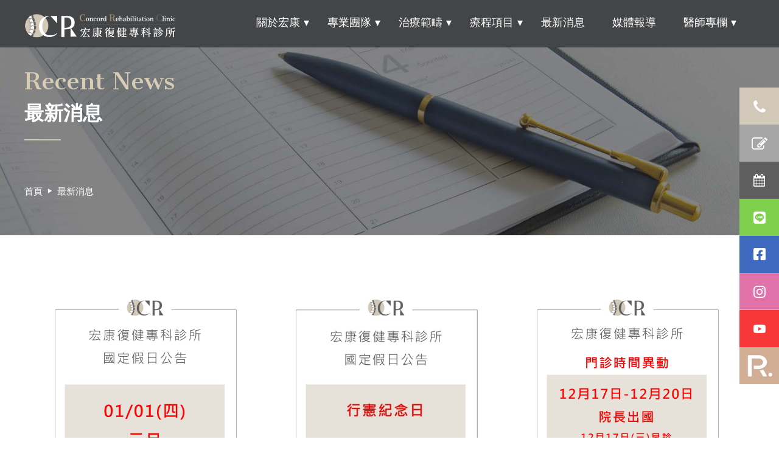

--- FILE ---
content_type: text/html; charset=UTF-8
request_url: https://crclinic072.com/recentNews
body_size: 25278
content:
<!doctype html>
<html lang="zh">
<head>
	<meta charset="utf-8">
	<meta name="viewport" content="width=device-width, initial-scale=1">
	<link rel="shortcut icon" href="/favicon.ico"/>
<link rel="bookmark" href="/favicon.ico"/>
    <title>最新消息-台北宏康復健專科診所</title>
	<!-- <meta name="keywords" content="關鍵字設定"> -->
<meta name="description" content="台北復健科-宏康復健專科診所在陳相宏醫師領軍、物理治療師及運動教練專業的合作下，利用再生醫學注射、徒手治療及運動訓練，解決脊椎肌骨疼痛的問題。
本診所設立脊椎、肌骨再生醫療中心，院長陳相宏醫師依循美國肌骨醫學會(AAOM)正統再生醫學，並遠赴美國哈佛醫學院/麻省總醫院、美國舊金山醫學院附設醫院、及多次國內外醫學會議專研再生醫學超音波導引注射。
專精脊椎、關節、軟組織肌骨疾病，治療項目包括：增生療法、 自體血小板生長因子再生療法、PRP、羊膜生長因子再生療法、高濃度葡萄糖增生療法、神經穩定解套注射療法、肌筋膜鬆解注射療法、肩關節腔擴張注射療法、激痛點注射、精準注射治療、筋骨疼痛專科。">
<meta property="og:title" content="台北宏康復健專科診所">
<meta property="og:image" content="https://crclinic072.com/images/doctor_159277822216.jpg">
<meta property="og:description" content="台北復健科-宏康復健專科診所在陳相宏醫師領軍、物理治療師及運動教練專業的合作下，利用再生醫學注射、徒手治療及運動訓練，解決脊椎肌骨疼痛的問題。
本診所設立脊椎、肌骨再生醫療中心，院長陳相宏醫師依循美國肌骨醫學會(AAOM)正統再生醫學，並遠赴美國哈佛醫學院/麻省總醫院、美國舊金山醫學院附設醫院、及多次國內外醫學會議專研再生醫學超音波導引注射。
專精脊椎、關節、軟組織肌骨疾病，治療項目包括：增生療法、 自體血小板生長因子再生療法、PRP、羊膜生長因子再生療法、高濃度葡萄糖增生療法、神經穩定解套注射療法、肌筋膜鬆解注射療法、肩關節腔擴張注射療法、激痛點注射、精準注射治療、筋骨疼痛專科。">
<base href="/public/">
<link href="css/style.css?v=3393" rel="stylesheet">
<link href="css/animate.css" rel="stylesheet">
<link href="css/owl.carousel.min.css" rel="stylesheet">
<link href="css/owl.theme.default.min.css" rel="stylesheet">
<script src="scripts/main.min.js"></script>
<script src="scripts/owl.carousel.js"></script>
<script src="https://kit.fontawesome.com/1c756ae4ec.js" crossorigin="anonymous"></script>
<script type="text/javascript" src="mainframe.js"></script>
<!-- Global site tag (gtag.js) - Google Ads: 536714536 -->
<script async src="https://www.googletagmanager.com/gtag/js?id=AW-536714536"></script>
<script>
  window.dataLayer = window.dataLayer || [];
  function gtag(){dataLayer.push(arguments);}
  gtag('js', new Date());

  gtag('config', 'AW-536714536');
</script>
<style>
body { margin-top: -25px; }
.tool-item .img:hover {
	box-shadow: 0 0 10px #424242;
	transition: ease-in-out 0.3s;
}
</style>
<!-- Global site tag (gtag.js) - Google Ads: 536714536 -->
<script async src="https://www.googletagmanager.com/gtag/js?id=AW-536714536"></script>
<script>
  window.dataLayer = window.dataLayer || [];
  function gtag(){dataLayer.push(arguments);}
  gtag('js', new Date());

  gtag('config', 'AW-536714536');
</script>
<!-- Event snippet for 電話button conversion page
In your html page, add the snippet and call gtag_report_conversion when someone clicks on the chosen link or button. -->
<script>
function gtag_report_conversion_phone(url) {
  var callback = function () {
    if (typeof(url) != 'undefined') {
      window.location = url;
    }
  };
  gtag('event', 'conversion', {
      'send_to': 'AW-536714536/eQbhCLWE3uIBEKi69v8B',
      'event_callback': callback
  });
  return false;
}
</script>
<!-- Event snippet for LINE button conversion page
In your html page, add the snippet and call gtag_report_conversion when someone clicks on the chosen link or button. -->
<script>
function gtag_report_conversion_line(url) {
  var callback = function () {
    if (typeof(url) != 'undefined') {
      window.location = url;
    }
  };
  gtag('event', 'conversion', {
      'send_to': 'AW-536714536/NxM3CPaG3uIBEKi69v8B',
      'event_callback': callback
  });
  return false;
}
</script>
<!-- Facebook Pixel Code -->
<script>
!function(f,b,e,v,n,t,s)
{if(f.fbq)return;n=f.fbq=function(){n.callMethod?
n.callMethod.apply(n,arguments):n.queue.push(arguments)};
if(!f._fbq)f._fbq=n;n.push=n;n.loaded=!0;n.version='2.0';
n.queue=[];t=b.createElement(e);t.async=!0;
t.src=v;s=b.getElementsByTagName(e)[0];
s.parentNode.insertBefore(t,s)}(window, document,'script',
'https://connect.facebook.net/en_US/fbevents.js');
fbq('init', '677960619819864');
fbq('track', 'PageView');
</script>
<noscript><img height="1" width="1" style="display:none"
src="https://www.facebook.com/tr?id=677960619819864&ev=PageView&noscript=1"
/></noscript>
<!-- End Facebook Pixel Code -->
</head>

<body>
	<div class="rel">
		<header class="page">
			<div class="container clearfix">
				<div class="pc">
					<div id="logo1"><a href="/"><img src="img/logo-f.png" alt="宏康復健科" title="宏康復健科" width="100%"></a></div>
					<div id="menu">
						<ul>
							<li> <a href="#" class="no">關於宏康<span></span></a>
								<ul>
									<li><a href="/about/concordPhilosophy">宏康理念</a></li>
									<!-- <li><a href="/about/advantage">宏康優勢</a></li> -->
									<li>
										<a href="#" class="no">診所特寫</a>
										<ul>
											<li><a href="/clinic/environment">宏康環境</a></li>
											<!--
											<li><a href="/clinic/equipment">先進設備</a></li>
											<li><a href="/clinic/service">完整服務</a></li>
											<li><a href="/clinic/honor">榮耀肯定</a></li>
											-->
										</ul>
									</li>
									<li> <a href="#" class="no">聯絡我們</a>
										<ul>
											<li><a href="/contact/time">門診時間</a></li>
											<li><a href="/contact/location">交通資訊</a></li>
										</ul>
									</li>
								</ul>
							</li>
							<li> <a href="#" class="no">專業團隊<span></span></a>
								<ul>
									<li><a href="/team/dean">院長</a></li>
									<li><a href="/team/attendingPhysician">主治醫師</a></li>
									<li><a href="/team/physicalTherapist">物理治療師</a></li>
									<li> <a href="#" class="no">運動教練</a>
										<ul>
																																	<li><a href="/team/sportsCoach/1">陳宣宏 運動訓練教育總監</a></li>
																					</ul>
									</li>
								</ul>
							</li>
							<li> <a href="#" class="no">治療範疇<span></span></a>
								<ul>
																		<li> <a href="#" class="no">肌力強化</a>
										<ul>
																																	<li><a href="/disease/content/35">肌少症</a></li>
																																	<li><a href="/disease/content/34">體態管理</a></li>
																					</ul>
									</li>
																		<li> <a href="#" class="no">整合治療</a>
										<ul>
																					</ul>
									</li>
																		<li> <a href="#" class="no">肩頸疼痛</a>
										<ul>
																																	<li><a href="/disease/content/6">頸椎椎間盤突出</a></li>
																																	<li><a href="/disease/content/7">肌筋膜疼痛症候群</a></li>
																					</ul>
									</li>
																		<li> <a href="#" class="no">肩關節疼痛</a>
										<ul>
																																	<li><a href="/disease/content/29">鈣化性肌腱炎</a></li>
																																	<li><a href="/disease/content/27">肩旋轉肌腱撕裂傷</a></li>
																																	<li><a href="/disease/content/24">五十肩(沾黏性肩關節囊炎)</a></li>
																																	<li><a href="/disease/content/9">肩峰下滑囊炎</a></li>
																					</ul>
									</li>
																		<li> <a href="#" class="no">上肢疼痛</a>
										<ul>
																																	<li><a href="/disease/content/31">腕隧道症候群</a></li>
																																	<li><a href="/disease/content/10">網球肘</a></li>
																																	<li><a href="/disease/content/5">媽媽手(狄奎凡氏症)</a></li>
																																	<li><a href="/disease/content/11">三角軟骨複合體撕裂傷</a></li>
																					</ul>
									</li>
																		<li> <a href="#" class="no">下背痛</a>
										<ul>
																																	<li><a href="/disease/content/12">腰椎間盤突出</a></li>
																																	<li><a href="/disease/content/13">脊椎滑脫症</a></li>
																																	<li><a href="/disease/content/14">坐骨神經炎</a></li>
																					</ul>
									</li>
																		<li> <a href="#" class="no">下肢疼痛</a>
										<ul>
																																	<li><a href="/disease/content/21">退化性髖關節炎</a></li>
																																	<li><a href="/disease/content/16">退化性膝關節炎</a></li>
																																	<li><a href="/disease/content/17">半月板撕裂傷</a></li>
																																	<li><a href="/disease/content/18">前十字韌帶撕裂傷</a></li>
																					</ul>
									</li>
																		<li> <a href="#" class="no">足部疼痛</a>
										<ul>
																																	<li><a href="/disease/content/22">足底筋膜炎</a></li>
																																	<li><a href="/disease/content/20">腳踝韌帶拉傷</a></li>
																					</ul>
									</li>
																		<li> <a href="#" class="no">術後疼痛</a>
										<ul>
																																	<li><a href="/disease/content/28">脊椎術後疼痛</a></li>
																					</ul>
									</li>
																		<li> <a href="#" class="no">腹直肌分離</a>
										<ul>
																																	<li><a href="/disease/content/36">腹直肌分離</a></li>
																					</ul>
									</li>
																		<li> <a href="#" class="no">靜脈營養(點滴)</a>
										<ul>
																																	<li><a href="/disease/content/30">靜脈營養(點滴)</a></li>
																					</ul>
									</li>
																	</ul>
							</li>
							<li> <a href="#" class="no">療程項目<span></span></a>
								<ul>
									<!--
									<li><a href="#" class="no">復健設備</a>
										<ul>
																					</ul>
									</li>
									-->
									<li><a href="#" class="no">再生醫學</a>
										<ul>
																						<li><a href="/therapy/content/regenerative/11">羊膜基質-類幹細胞生長因子注射(羊膜注射)</a></li>
																						<li><a href="/therapy/content/regenerative/9">自體血小板血漿注射療法PRP</a></li>
																						<li><a href="/therapy/content/regenerative/10">體外震波治療</a></li>
																						<li><a href="/therapy/content/regenerative/12">超能量磁場</a></li>
																						<li><a href="/therapy/content/regenerative/13">患者真實心得分享</a></li>
																					</ul>
									</li>
									<li><a href="#" class="no">物理治療</a>
										<ul>
											<li><a href="/therapy/instrument">儀器治療</a></li>
											<li><a href="/therapy/unarmed">徒手治療</a></li>
											<li><a href="/therapy/sports">運動治療</a></li>
										</ul>
									</li>
								</ul>
							</li>
							<li> <a href="/recentNews">最新消息</a></li>
							<li> <a href="/mediaReports">媒體報導</a></li>

							<li> <a href="#" class="no">醫師專欄<span></span></a>
								<ul>
									<li><a href="/column/columnist">醫師專欄</a></li>
									<li><a href="/column/article">衛教文章</a></li>
								</ul>
							</li>
						</ul>
					</div>
				</div>
				<div class="mobile">
					<div class="center"><div id="logo-m"><a href="/"><img src="img/logo-f.png" alt="宏康復健科" title="宏康復健科" width="180px" ></a></div></div>
					<div class="m-btn"><img src="img/m-menu.png" width="64"/></div>
					<div class="m-list">
						<ul>
							<li> <a href="#" class="m-list-title no">關於宏康</a>
								<ul>
									<li><a href="/about/concordPhilosophy">宏康理念</a></li>
									<!-- <li><a href="/about/advantage">宏康優勢</a></li> -->
									<li>
										<a href="#" class="m-list-title no">診所特寫</a>
										<ul>
											<li><a href="/clinic/environment">宏康環境</a></li>
											<!--
											<li><a href="/clinic/equipment">先進設備</a></li>
											<li><a href="/clinic/service">完整服務</a></li>
											<li><a href="/clinic/honor">榮耀肯定</a></li>
											-->
										</ul>
									</li>
									<li> <a href="#" class="m-list-title no">聯絡我們</a>
										<ul>
											<li><a href="/contact/time">門診時間</a></li>
											<li><a href="/contact/location">交通資訊</a></li>
										</ul>
									</li>
								</ul>
							</li>
							<li> <a href="#" class="m-list-title no">專業團隊</a>
								<ul>
									<li><a href="/team/dean">院長</a></li>
									<li><a href="/team/attendingPhysician">主治醫師</a></li>
									<li><a href="/team/physicalTherapist">物理治療師</a></li>
									<li> <a href="#" class="m-list-title no">運動教練</a>
										<ul>
																																	<li><a href="/team/sportsCoach/1">陳宣宏 運動訓練教育總監</a></li>
																					</ul>
									</li>
								</ul>
							</li>
							<li> <a href="#" class="m-list-title no">治療範疇</a>
								<ul>
																		<li> <a href="#" class="m-list-title no">肌力強化</a>
										<ul>
																																	<li><a href="/disease/content/35">肌少症</a></li>
																																	<li><a href="/disease/content/34">體態管理</a></li>
																					</ul>
									</li>
																		<li> <a href="#" class="m-list-title no">整合治療</a>
										<ul>
																					</ul>
									</li>
																		<li> <a href="#" class="m-list-title no">肩頸疼痛</a>
										<ul>
																																	<li><a href="/disease/content/6">頸椎椎間盤突出</a></li>
																																	<li><a href="/disease/content/7">肌筋膜疼痛症候群</a></li>
																					</ul>
									</li>
																		<li> <a href="#" class="m-list-title no">肩關節疼痛</a>
										<ul>
																																	<li><a href="/disease/content/29">鈣化性肌腱炎</a></li>
																																	<li><a href="/disease/content/27">肩旋轉肌腱撕裂傷</a></li>
																																	<li><a href="/disease/content/24">五十肩(沾黏性肩關節囊炎)</a></li>
																																	<li><a href="/disease/content/9">肩峰下滑囊炎</a></li>
																					</ul>
									</li>
																		<li> <a href="#" class="m-list-title no">上肢疼痛</a>
										<ul>
																																	<li><a href="/disease/content/31">腕隧道症候群</a></li>
																																	<li><a href="/disease/content/10">網球肘</a></li>
																																	<li><a href="/disease/content/5">媽媽手(狄奎凡氏症)</a></li>
																																	<li><a href="/disease/content/11">三角軟骨複合體撕裂傷</a></li>
																					</ul>
									</li>
																		<li> <a href="#" class="m-list-title no">下背痛</a>
										<ul>
																																	<li><a href="/disease/content/12">腰椎間盤突出</a></li>
																																	<li><a href="/disease/content/13">脊椎滑脫症</a></li>
																																	<li><a href="/disease/content/14">坐骨神經炎</a></li>
																					</ul>
									</li>
																		<li> <a href="#" class="m-list-title no">下肢疼痛</a>
										<ul>
																																	<li><a href="/disease/content/21">退化性髖關節炎</a></li>
																																	<li><a href="/disease/content/16">退化性膝關節炎</a></li>
																																	<li><a href="/disease/content/17">半月板撕裂傷</a></li>
																																	<li><a href="/disease/content/18">前十字韌帶撕裂傷</a></li>
																					</ul>
									</li>
																		<li> <a href="#" class="m-list-title no">足部疼痛</a>
										<ul>
																																	<li><a href="/disease/content/22">足底筋膜炎</a></li>
																																	<li><a href="/disease/content/20">腳踝韌帶拉傷</a></li>
																					</ul>
									</li>
																		<li> <a href="#" class="m-list-title no">術後疼痛</a>
										<ul>
																																	<li><a href="/disease/content/28">脊椎術後疼痛</a></li>
																					</ul>
									</li>
																		<li> <a href="#" class="m-list-title no">腹直肌分離</a>
										<ul>
																																	<li><a href="/disease/content/36">腹直肌分離</a></li>
																					</ul>
									</li>
																		<li> <a href="#" class="m-list-title no">靜脈營養(點滴)</a>
										<ul>
																																	<li><a href="/disease/content/30">靜脈營養(點滴)</a></li>
																					</ul>
									</li>
																	</ul>
							</li>
							<li> <a href="#" class="m-list-title no">療程項目</a>
								<ul>
									<!--
									<li><a href="#" class="m-list-title no">復健設備</a>
										<ul>
																					</ul>
									</li>
									-->
									<li><a href="#" class="m-list-title no">再生醫學</a>
										<ul>
																						<li><a href="/therapy/content/regenerative/11">羊膜基質-類幹細胞生長因子注射(羊膜注射)</a></li>
																						<li><a href="/therapy/content/regenerative/9">自體血小板血漿注射療法PRP</a></li>
																						<li><a href="/therapy/content/regenerative/10">體外震波治療</a></li>
																						<li><a href="/therapy/content/regenerative/12">超能量磁場</a></li>
																						<li><a href="/therapy/content/regenerative/13">患者真實心得分享</a></li>
																					</ul>
									</li>
									<li> <a href="#" class="m-list-title no">物理治療</a>
										<ul>
											<li><a href="/therapy/instrument">儀器治療</a></li>
											<li><a href="/therapy/unarmed">徒手治療</a></li>
											<li><a href="/therapy/sports">運動治療</a></li>
										</ul>
									</li>
								</ul>
							</li>
							<li> <a href="/recentNews" class="m-list-title">最新消息</a><li>
							<li> <a href="/mediaReports" class="m-list-title">媒體報導</a><li>
							<li> <a href="#" class="m-list-title no">醫師專欄</a>
								<ul>
									<li><a href="/column/columnist">醫師專欄</a></li>
									<li><a href="/column/article">衛教文章</a></li>
								</ul>
							</li>
						</ul>
					</div>
				</div>
			</div>
		</header>
	</div>

	<div id="ql">
		<ul class="clearfix">
			<li><a href="tel:(02)2755-0134" onclick="gtag_report_conversion_phone('https://www.crclinic072.com/')" target="_blank"><img src="img/q-link-07.jpg" /></a></li>
			<li class="other"><a href="/column/columnist"><img src="img/q-link-06.jpg" /></a></li>
			<li class="other"><a href="/contact/time"><img src="img/q-link-05.jpg" /></a></li>
						<li><a href="https://line.me/R/ti/p/%40539lkpqi" onclick="gtag_report_conversion_line('https://www.crclinic072.com/')" target="_blank"><img src="img/q-link-04.jpg" /></a></li>
									<li><a href="https://www.facebook.com/concordclinic/" target="_blank"><img src="img/q-link-03.jpg" /></a></li>
									<li class="other"><a href="https://www.instagram.com/concordclinic/?hl=zh-tw" target="_blank"><img src="img/q-link-02.jpg" /></a></li>
									<li><a href="https://www.youtube.com/channel/UCPfmSf8DDEwUjm_macedM-w" target="_blank"><img src="img/q-link-01.jpg" /></a></li>
						<li><a href="https://www.repovwellness.com/" title="RéPOV復家觀點" target="_blank"><img src="img/q-link-00.jpg" /></a></li>
		</ul>
	</div>

<script type="text/javascript">
$( function () {
	var header = $( "header" );
	$( window ).scroll( function () {
		var scroll = $( window ).scrollTop();
		if ( scroll >= 50 ) {
			header.addClass( "fix" );
			}
		else {header.removeClass( "fix" );}
			} );
});
	$( ".m-btn" ).click( function () {
			$( this ).next('.m-list').slideToggle();
		} );
	$( ".m-list-title" ).click( function () {
			$( this ).next().slideToggle();
			$( this ).next().addClass("open");
		} );
</script>
	<div class="top-banner bg1">
		<div class="container">
			<div class="title">
				<div class="eng">Recent News</div>
				<h1>最新消息</h1>
			</div>
			<div class="sitemap">
				<ul class="clearfix">
					<li><a href="/">首頁</a></li>
					<li>最新消息</li>
				</ul>
			</div>
		</div>
	</div>

	<main class="pad80">
		<div class="container clearfix">
						<div class="news-item">
								<div class="img"><a href="/recentNews/content/148"><img src="/images/news_176706482240.jpg" width="100%"></a></div>
								<h4 class="title"><a href="/recentNews/content/148">115年01月01日元旦假期-全院休息</a></h4>
				<div class="date"><img src="img/date.png">2025-12-30</div>
				<div class="info"></div>
			</div>
						<div class="news-item">
								<div class="img"><a href="/recentNews/content/147"><img src="/images/news_176650422064.jpg" width="100%"></a></div>
								<h4 class="title"><a href="/recentNews/content/147">114/12/25行憲紀念日-全院休息</a></h4>
				<div class="date"><img src="img/date.png">2025-12-23</div>
				<div class="info">&nbsp;114年12月25日行憲紀念日-全院休息</div>
			</div>
						<div class="news-item">
								<div class="img"><a href="/recentNews/content/145"><img src="/images/news_176431972383.jpg" width="100%"></a></div>
								<h4 class="title"><a href="/recentNews/content/145">114年1217-1220門診異動公告</a></h4>
				<div class="date"><img src="img/date.png">2025-11-28</div>
				<div class="info"></div>
			</div>
						<div class="news-item">
								<div class="img"><a href="/recentNews/content/142"><img src="/images/news_176092906131.jpg" width="100%"></a></div>
								<h4 class="title"><a href="/recentNews/content/142">2025年光復節連假-門診時間異動...</a></h4>
				<div class="date"><img src="img/date.png">2025-10-20</div>
				<div class="info"></div>
			</div>
						<div class="news-item">
								<div class="img"><a href="/recentNews/content/139"><img src="/images/news_175798295895.jpg" width="100%"></a></div>
								<h4 class="title"><a href="/recentNews/content/139">9月 20日 (星期六)-員工旅遊-全...</a></h4>
				<div class="date"><img src="img/date.png">2025-09-16</div>
				<div class="info"></div>
			</div>
						<div class="news-item">
								<div class="img"><a href="/recentNews/content/135"><img src="/images/news_175247434937.jpg" width="100%"></a></div>
								<h4 class="title"><a href="/recentNews/content/135">114年門診時間表</a></h4>
				<div class="date"><img src="img/date.png">2025-07-14</div>
				<div class="info"></div>
			</div>
					</div>

		<div class="container">
			<div class="center"><ul class="pagination"><li><a class="active">1</a></li><li><a href="/recentNews?p=y&amp;per_page=2">2</a></li><li><a href="/recentNews?p=y&amp;per_page=2">▶</a></li></ul></div>
		</div>
	</main>

	<footer>
		<div class="container">
			<div class="info clearfix">
				<div class="f-box">
					<div class="f-logo"><img src="img/logo-f.png"/></div>
					<!--
					<h1>宏康復健專科診所</h1>
					<div class="eng">Concord Rehabilitation Clinic</div>
					-->
					<h2>脊椎、肌骨再生醫療中心</h2>
					<div class="eng">Spine、musculoskeletal<br>Regenerative Medical Center</div>
				</div>
				<div class="f-box">
					<h4>Contact Info</h4>
					<ul>
						<li>台北市大安區信義路四段134號 1-2樓</li>
						<li>crclinic072@gmail.com</li>
						<li>(02)2755-0134</li>
						<li>週一到週五：08:30-21:00<br />
週六：08:30-17:00</li>
					</ul>
				</div>
				<div class="f-box">
					<h4>Quick Links</h4>
					<div class="f-sitemap clearfix">
						<div class="item">
							<ul>
								<li><a href="/">首頁</a></li>
								<li><a href="/about/concordPhilosophy">關於宏康</a></li>
								<li><a href="/team/physicalTherapist">專業團隊</a></li>
								<li><a href="/disease/content/12">治療範疇</a></li>
							</ul>
						</div>
						<div class="item">
							<ul>
								<li><a href="/therapy/content/regenerative/9">療程項目</a></li>
								<li><a href="/mediaReports">媒體報導</a></li>
								<li><a href="/column/columnist">醫師專欄</a></li>
							</ul>
						</div>
					</div>
				</div>
			</div>
			<div class="copyright">CUNC © 2020 All Rights Reserved</div>
		</div>
	</footer></body>
</html>



--- FILE ---
content_type: text/css
request_url: https://crclinic072.com/public/css/style.css?v=3393
body_size: 30843
content:
@charset "utf-8";
@import url('https://fonts.googleapis.com/css2?family=Cantata+One&display=swap');
html {
    -webkit-text-size-adjust: 100%;
    -ms-text-size-adjust: 100%;
    -webkit-overflow-scrolling : touch;
}
body {
	margin: 0;
	padding: 0;
	font-size: 18px;
	line-height: 25px;
	color: #464646;
	font-family: "微軟正黑體", "Helvetica", "Arial", "LiHei Pro", "黑體-繁", sans-serif;
}
a {
	color: #323232;
	text-decoration: none;
}
a:hover {
	color: #c7b18e;
	-moz-transition: ease-in-out 0.3s;
	-o-transition: ease-in-out 0.3s;
	-webkit-transition: ease-in-out 0.3s;
	transition: ease-in-out 0.3s;
}
::-moz-selection {
 background: #d9c39d;
color: white;
}
::selection {
	background: #d9c39d;
	color: white;
}
img{
  display:block;
}
ul {
	list-style: none;
}
.info li {
	list-style: inside;
}
p {
	line-height: 35px;
}
.pad80 {
	padding: 80px 0;
}
.pad60 {
	padding: 60px 0;
}
input, textarea, button {
	outline: none;
}
/*ul li:before {
	content: '';
	display: block;
	background-color: #c9b491;
	width: 6px;
	height: 6px;
  border-radius: 50%;
  float: left;
  margin-top: 10px;
	margin-right: 10px;
}
*/
.container {
	margin: 0 auto;
	width: 1200px;
	padding: 0;
}
.clearfix::after {
	display: block;
	clear: both;
	content: "";
}
.left {
	float: left;
}
.right {
	float: right;
}
.block {
	display: inline-block;
}
ol, ul, dl {
	margin: 0 !important;
	padding-left: 0;
}
.center {
	text-align: center;
}
.flex {
	display: flex;
}
.pc {
	display: block;
}
.mobile {
	display: none;
}
.rel {
	position: relative;
}
.bg-color {
	background-color: #efefef;
}
.f-golden {
	color: #b99f71;
}
.small {
	font-size: 16px;
  font-weight: 400;
}
header {
	position: fixed;
	top: 0;
	z-index: 5;
	width: 100%;
	padding: 10px 0;
	background-color: rgb(239, 239, 239, 0);
	transition: ease-in-out 0.3s;
}
header.page {
	background-color: #444547 !important;
}
header.fix {
	position: fixed;
	z-index: 1000;
	width: 100%;
	top: 0;
	background-color: #444547;	/*efefef*/
}
header.fix #hb1 {
	display: none;
	transition: ease-in-out 0.6s;
}
header.fix #menu ul li a {
	color: #efefef; /*464646*/
}
header.page.fix #menu ul li a {
	color: white;
}
#logo1 {
	width: 250px;
	float: left;
}
/*--選單設定--*/
#menu {
	float: right;
	margin-top: 15px;
}
#menu ul {
	list-style-type:none;
	margin:0;
	padding:0;
	position: relative;
}
#menu ul li {
	float:left;
	margin-right: 45px;
}
#menu ul li a {
	height: 30px;
	display:block;
	float:left;
	text-align: left;
	color: white;
	position: relative;
}
#menu ul li a:hover {
	color: #d9ccb5 !important;
}
#menu ul li span:after {
	content: '▾';
	display: block;
	position: absolute;
  top: 0;
  right: -15px;
}
#menu ul li ul a {
	color: black !important;
}
#menu ul li ul a:hover {
	color: #c7b18e;
}
#menu ul li ul {
	position:absolute;
  z-index: 2;
	width: auto;
	overflow:visible;
	clear:left;
	margin-top: 30px !important;
	margin-left: 0;
	margin-right: 0;
	margin-bottom: 0;
	background-color: #c5c4c4;
	padding: 12px 0;
}
#menu ul li ul li {
	float:none;
	text-align: left;
	margin: 5px auto;
	padding: 0 20px;
	position: relative;
}
#menu ul li ul li a {
	float:none;
	width: 100%;
}
#menu ul li ul li ul {
	z-index: 1;
	margin-top: -30px;
	margin-right: 0;
	margin-bottom: 0;
	width: max-content;
  background-color: #ababab;
	top: 0;
  margin-top: 0 !important;
  left: 100%;
}
/* --隱藏與顯示階層-- */
#menu ul li ul {
	display: none;
}
#menu ul li:hover ul {
	display: block;
}
#menu ul li:hover ul li ul {
	display: none;
}
#menu ul li ul li:hover ul {
	display: block;
}
#menu ul li ul li:hover ul li ul {
	display: none;
}
#menu ul li ul li ul li:hover ul {
	display: block;
}
#three-link {
  width: 100%;
}
#three-link .item {
	margin: -10% 15px 15px;
	padding: 50px 0;
  text-align: center;
	flex: 0 0 30%;
	box-shadow: 0 0 0 #424242;
	justify-content:center;
	background: rgb(65,66,67); /* Old browsers */
	background: -moz-linear-gradient(-80deg,  rgb(65,66,67) 0%, rgb(96,97,98) 50%, rgb(65,66,67) 100%); /* FF3.6-15 */
	background: -webkit-linear-gradient(-80deg,  rgb(65,66,67) 0%,rgb(96,97,98) 50%,rgb(65,66,67) 100%); /* Chrome10-25,Safari5.1-6 */
	background: linear-gradient(175deg,  rgb(65,66,67) 0%,rgb(96,97,98) 50%,rgb(65,66,67) 100%); /* W3C, IE10+, FF16+, Chrome26+, Opera12+, Safari7+ */
}
#three-link .item:hover {
	box-shadow: 0 0 10px #424242;
	transition: ease-in-out 0.3s;
}
#three-link .item a h5 {
	margin: 0;
	color: white;
	font-size: 15pt;
}
#three-link .img img {
	margin: auto;
}
#index-about {
	padding-bottom: 80px;
}
.title {
	text-align: center;
	padding-top: 80px;
  padding-bottom: 50px;
}
.title .eng {
	color: #d9ccb5;
  font-size: 28pt;
	line-height: 1em;
	font-family: 'Cantata One', "微軟正黑體", "Helvetica", "Arial", "LiHei Pro", sans-serif;
}
.title h3, .title h3 {
	font-size: 22pt;
	margin-top: 22px;
	margin-bottom: 28px;
	font-weight: 600;
}
.title h3:after {
	content: '';
	display: block;
	border-bottom: 2px solid #d1c8b8;
	width: 80px;
	margin: 25px auto;
}
#index-team .title h3:after {
	content: '';
	display: block;
	border-bottom: 2px solid #d1c8b8;
	width: 80px;
	margin: 25px 0;
}
#index-about .info {
	line-height: 2em;
}
#index-banner2 {}
#index-team {
	padding: 80px 0;
	height: 420px;
}
#index-team .title {
	margin-top: 0;
  text-align: left;
}
#index-team .info {
	float: left;
	width: 25%;
}
#index-team .slider {
	position: relative;
	margin-left: 25%;
	width: 75%;
}
.slider .item {
	padding: 15px;
  margin: 20px;
  text-align: center;
	box-shadow: 0 0 10px #ffffff;
	transition: ease-in-out 0.6s;
}
.slider .item:hover {
  margin: 10px;
	box-shadow: 0 0 10px #cccccc;
}
.slider .item .text h4 {
	font-size: 1.2em;
	margin: 25px 0 10px;
}
#index-team .slider .item:hover .team-slider .link {
	display: block;
}
#index-team .team-slider .link {
	display: none;
  margin: 25px 15% 0;
	transition: ease-in-out 0.6s;
}
.team-slider .link .fb, .team-slider .link .mail, .team-slider .link .line {
	float: left;
	width: 30%;
}
#index-team .team-slider .link img {width: auto;margin: auto;}
#index-team .owl-dots {
	display: none;
}
.team-slider .text .info {
	width: 100% !important;
	float: none !important;
}
#index-team .owl-nav {
	position: absolute;
  top: 250px;
  left: -33%;
}
#index-team .owl-carousel .owl-nav button.owl-next, #index-team .owl-carousel .owl-nav button.owl-prev {
	border: 1px solid #464646;
	border-radius: 0;
	padding: 10px 19px !important;
}
#index-service {
	padding: 80px 0;
	background-attachment: fixed;
  background-size: 100%;
  background-position: center bottom;
  background-repeat: no-repeat;
}
#index-service .title {
	margin-top: 0;
}
#index-service .title h3 {
	color: white;
}
#index-service .list {
}
#index-service .list .item {
	width: 25%;;
	text-align: center;
	color: white;
}
#index-service .list .item .img {
	width: 90px;
  height: 90px;
  margin: 0 auto;
  overflow: hidden;
}
#index-service .list .item:hover {
	color: #c7b18e;
}
#index-service .list .item:hover img {
	margin-top: -90px;
}
#index-service .list img {
	margin: auto;
}
#index-news {
	padding-bottom: 80px;
}
#news-slider .title, .news .title, .news-item .title {
	font-size: 20px;
	margin-top: 10px;
  text-align: left;
  border-bottom: 1px solid #d2d2d2;
  margin-bottom: 15px;
	padding-top: 0;
  padding-bottom: 15px;
}
#news-slider .title a, .news .title a, .news-item .title a {
	color: #464646;
}
#news-slider .info, .news .info,  .news-item .info {
	margin-top: 10px;
	color: #737373;
}
#news-slider .date, .news .date, .news-item .date {
	color: #737373;
	font-size: 16px;
}
#news-slider .date img, .news .date img, .news-item .date img {
	width: auto;
	float: left;
}
#index-news .owl-theme .owl-dots .owl-dot span {
  width: 45px;
  height: 5px;
  border-radius: 0;
	background: #dcdcdc;
}
#index-news .owl-theme .owl-dots .owl-dot.active span, #index-news .owl-theme .owl-dots .owl-dot:hover span {
	background: #d9c39d !important;
}
#index-contact {
	background-color: #e6e3df;
}
#index-contact .left, #index-contact .right {
	width: 50%;
}
#index-contact .left iframe {
	height: 50vh;
}
#index-contact .right {
	width: calc(50% - 20%);
	padding: 30px 10% 0;
}
#index-contact .right .title {
	padding-top: 0;
  padding-bottom: 0;
	text-align: left;
	color: #464646;
  font-size: 28pt;
	line-height: 30pt;
	font-family: 'Cantata One', "微軟正黑體", "Helvetica", "Arial", "LiHei Pro", sans-serif;
}
#index-contact .right i {
	color: #dbbe89;
	position: absolute;
	left: -30px;
}
#index-contact .right ul {
	list-style: none;
}
#index-contact .right ul li {
	margin-top: 25px;
	margin-left: 30px;
}
footer {
	background-color: #444547;
	padding: 50px 0 25px;
	color: white;
}
footer .info {
	padding-bottom: 35px;
	border-bottom: 1px solid #898989;
}
footer h1 {
	font-size: 1.5em;
	font-weight: 300;
	letter-spacing: 0.1em;
	margin-bottom: 5px;
}
footer h2 {
	font-size: 1em;
	font-weight: 300;
	letter-spacing: 0.2em;
	margin-top: 10px;
	margin-bottom: 0px;
}
.f-box {
	float: left;
	width: 33%;
}
.f-box .f-logo img {
	width: 80%;
}
.f-box h4 {
	color: #d9ccb5;
	font-weight: 300;
	font-family: 'Cantata One', "微軟正黑體", "Helvetica", "Arial", "LiHei Pro", sans-serif;
}
.f-box ul {
	list-style: none;
	line-height: 1.3em;
}
.f-box ul li {
	margin: 0 0 35px 0;
	list-style: none;
}
.f-sitemap .item {
	float: left;
	width: 50%;
}
.f-sitemap .item ul li {
	margin: 0 0 35px 0;
}
.f-sitemap .item ul li a {
	color: white;
}
.f-sitemap .item ul li a:hover {
	color: #d9ccb5;
}
.copyright {
	margin-top: 20px;
}
/*---內頁---*/
.top-banner {
	padding: 60px 0;
	background-size: cover;
  background-position: center;
	background-repeat: no-repeat;
}
.top-banner .title {
	text-align: left;
}
.top-banner .title h1, .top-banner .title h2 {
	color: white;
	font-size: 1.8em;
}
.top-banner .title h1:after, .top-banner .title h2:after {
	content: '';
	display: block;
	width: 60px;
	height: 2px;
	background-color: #d1c8b8;
	margin-top: 30px;
}
.sitemap {
}
.sitemap ul {
	list-style: none;
	color: white;
}
.sitemap ul li {
	float: left;
	font-size: 15px;
}
.sitemap ul li a {
	color: white;
}
.sitemap ul li:after {
	content: '';
    float: right;
    margin-left: 7px;
    margin-right: 7px;
    margin-top: 7px;
    width: 10px;
    height: 10px;
    background-image: url(../img/arrow.png);
    background-size: cover;
}
.sitemap ul li:last-child:after {
	display: none;
}
.bg1 {
	background-image: url(../img/bg1.jpg);
}
.bg2 {
	background-image: url(../img/bg2.jpg);
}
.bg3 {
	background-image: url(../img/bg3.jpg);
}
.bg4 {
	background-image: url(../img/bg4.jpg);
}
main {
}
.owl-theme .owl-dots .owl-dot.active span, .owl-theme .owl-dots .owl-dot:hover span {
	background: #869791;
}
.owl-theme .owl-dots .owl-dot span {
	border: 1px solid #869791;
}
#coach .owl-theme .owl-dots .owl-dot span {
	border: 1px solid #c7b18e;
}
/*--最新消息--*/
.news-item {
	float: left;
	width: 30%;
	margin: 0 1.5% 35px;
}
.news-detail {
	border-bottom: 1px solid #e5e5e5;
	padding-bottom: 50px;
	margin-bottom: 50px;
}
.news-img {
	margin-bottom: 25px;
}
.news-detail .title {
	margin-bottom: 15px;
  border-bottom: 1px solid #e5e5e5;
  text-align: left;
  margin-top: 0;
  padding-bottom: 15px;
  padding-top: 0;
}
.news-detail h1 {
	float: left;
	width: 70%;
	font-size: 20px;
	font-weight: 500;
	margin: 0;
}
.news-detail .date {
	float: right;
	width: 30%;
	font-size: 16px;
	text-align: right;
	color: #7f7f7f;
}
.news-detail .info {
	color: #5f5f5f;
}
.more-paper {
	margin-bottom: 80px;
}
.more-paper h5 {
	text-align: center;
	font-size: 1.2em;
}
.more-paper .owl-carousel .owl-nav button.owl-prev {
	position: absolute;
  left: 0;
  top: 44%;
  width: 40px;
  height: 40px;
  background-color: rgba(0, 0, 0, 0.6);
  margin: 0;
  border-radius: 0;
	color: white;
}
.more-paper .owl-carousel .owl-nav button.owl-next {
	position: absolute;
  right: 0;
  top: 44%;
  width: 40px;
  height: 40px;
  background-color: rgba(0, 0, 0, 0.6);
  margin: 0;
  border-radius: 0;
	color: white;
}
.video_place {
	position: relative;
  width: 100%;
  height: 0;
  padding-bottom: 56%;
	margin-bottom: 50px;
}
.video_place iframe {
	position: absolute;
	width: 100%;
	height: 100%;
	left: 0;
	top: 0;
}
.location {
	margin: 20px 0;
}
.location:first-child {
	margin-top: 80px;
}
.location .way {
	flex: 0 0 30%;
	margin: 0 1.5% 25px;
	padding-bottom: 40px;
	border: 1px solid #e0e0e0;
	text-align: center;
}
.location .way:hover, .location .way:active {
	box-shadow: 0 0 10px #e5e5e5;
}
.location .way .icon {
	font-size: 3em;
  padding: 40px 0 0;
}
.location .way h5 {
	font-size: 1.2em;
	margin: 15px;
}
.location-map iframe {
	width: 100vw;
	height: 33vh;
}
.contact {
	background-color: #efefef;
	margin-top: -10px;
}
.contact form {
	width: 70%;
	margin: 0 auto;
}
.contact .form-50:first-child {
	float: left;
	width: 47.5%;
}
.contact .form-50:last-child {
	float: right;
	width: 47.5%;
}
.form-50 input {
	width: calc(100% - 10px);
	padding: 10px 5px;
	border: none;
	margin-top: 10px;
}
.form-100 {
	margin-top: 25px;
}
.form-100 input {
	width: calc(100% - 10px);
	padding: 10px 5px;
	border: none;
	margin-top: 10px;
}
.form-100 textarea {
	width: calc(100% - 10px);
	height: 220px;
	padding: 10px 5px;
	border: none;
	margin-top: 10px;
}
#column-detail .paper:nth-child(odd) {
	float: left;
	width: calc(50% - 14px);
}
#column-detail .paper {
	float: right;
	width: calc(50% - 14px);
	border: 1px solid #dcdcdc;
	margin-bottom: 25px;
}
#column-detail .paper .text {
	padding: 15px 25px;
}
#column-detail .img {
	margin-bottom: 25px;
}
#column-detail h1 {
	margin: 0;
}
#column-detail .more-paper h5 {
	text-align: left;
}
.paper .text h3 {
	margin: 0;
	padding-bottom: 15px;
	font-size: 20px;
}
.paper .text .writer, .paper .text .date, #column-detail .writer, #column-detail .date {
	color: #d9ccb5;
	float: left;
	margin-bottom: 15px;
	font-size: 16px;
}
.paper .text .writer:after, #column-detail .writer:after {
	content: '｜';
	float: right;
	padding: 0 5px;
}
.paper .text .info {
	color: #737373;
	border-bottom: none;
	border-top: 1px solid #dcdcdc;
	padding-top: 15px;
}
.posts .item {
	float: left;
	width: calc(33% - 25px);
	margin-right: 25px;
}
.posts .item .title {
	text-align: left;
  padding: 0;
  margin: 5px 0;
  font-weight: 400;
}
.posts .item .date {
	color: #a1a0a0 !important;
}
.team {
	padding: 50px 0;
}
.team:nth-child(2n) {
	background-color: #efefef;
}
.team .half {
	float: left;
	width: 50%;
}
.team .half .img {
	width: 80%;
}
.team .half h3.name {
	margin: 0 0 15px;
	font-size: 30px;
}
.team .half .eng, .team .half .list {
	color: #5f5f5f;
	margin-bottom: 30px;
	font-size: 20px;
}
.team .half .eng:after {
	content: '';
	display: block;
	width: 140px;
	height: 2px;
	background-color: #c9b491;
	margin-top: 30px;
}
.team .half .list li {
	list-style: none;
	margin: 5px 0;
}
.w60 {
	float: left;
	width: 60%;
}
.w60 .info {
	width: 80%;
	line-height: 35px;
}
.w40 {
	float:left;
	width: 40%;
}
.w50 {
	float:left;
	width: 50%;
}
.w50 .text {
	width: 80%;
}
.sort {
	background-color: #eeeeee;
	padding: 25px;
	margin-bottom: 40px;
}
.sort .img {
	float: left;
	width: 64px;
}
.sort .info {
	float: right;
	width: calc(100% - 80px);
}
.sort .info .title {
	padding: 0;
	margin: 0 0 25px 0;
	text-align: left;
	font-size: 1.2em;
}
#ql {
	position: fixed;
	right: 0;
	top: 20%;
	z-index: 10;
}
/*--分頁按鈕設定--*/
ul.pagination {
	display: inline-block;
	padding: 0;
	margin: 0;
}
ul.pagination li {
	display: inline;
}
ul.pagination li a {
	color: #d9c39d;
	float: left;
	padding: 8px 16px;
	text-decoration: none;
	transition: background-color .3s;
	border: 1px solid #d9c39d;
	margin: 8px 5px 0;
}
ul.pagination li a.active {
	background-color: #d9c39d;
	color: white;
	border: 1px solid #d9c39d;
}
ul.pagination li a:hover:not(.active) {
	background-color: #d9c39d;
	color: white;
}
/*--消息內頁--*/
#news-detail {
	align-items: center;
	margin-bottom: 25px;
}
#news-detail h1.title {
	width: 80%;
	font-size: 1.2em;
}
#news-detail .date {
	text-align: right;
	border-right: 1px solid #eeeeee;
	padding-right: 25px;
	white-space: nowrap;
	color: #323232;
}
#news-detail .sort {
	text-align: right;
	white-space: nowrap;
	padding-left: 25px;
	color: #84bdbd;
}
.news-info {
	width: 100%;
	color: #7f7f7f;
	margin-bottom: 50px;
	display: inline-block;
}
.back-btn {
	margin-top: 80px;
}
.back-btn a {
	color: white;
	background-color: #c7a06a;
	padding: 15px 35px;
	text-decoration: none;
	transition: background-color .3s;
	border: 1px solid #c7a06a;
	margin: 0 5px;
	border-radius: 5px;
}
/*--文章與案例--*/
#case ul {
	list-style: none;
	margin-bottom: 50px !important;
}
#case ul.sort li a {
	display: block;
	padding: 20px 85px;
	background-color: white;
	margin-right: 10px;
	border: 1px solid #dcdcdc;
}
#case ul.sort li a:hover, #case ul.sort li a.active {
	background-color: #84bdbd;
	color: white;
}
.back-btn a:hover:not(.active) {
	background-color: white;
	color: #c7a06a;
}

/*--服務項目--*/
#service {
}
#service .item {
	width: 50%;
	border: 1px solid #7f7f7f;
	margin-right: 3%;
	margin-bottom: 50px;
	padding: 25px;
	list-style: inside;
	flex: 0 0 42%;
}
#service .item:hover {
	border: 1px solid #43b8b8;
	transition: ease-in-out 0.3s;
}
#service .item h3 {
	margin-top: 0;
	font-size: 1.2em;
}
#service .item:hover > h3 {
	color: #43b8b8;
	transition: ease-in-out 0.3s;
}
#service .item h3:after {
	content: '';
	display: block;
	margin-top: 10px;
	width: 60px;
	height: 2px;
	background-color: #43b8b8;
}
#service .item li {
	line-height: 33px;
}
.content {
	width: 65%;
	margin-right: 5%;
}
.content h1 {
	font-size: 1.5em;
}
.content .info {
	padding-bottom: 15px;
	list-style: none;
}
.content .info li {
	margin-right: 25px;
	padding-right: 25px;
	border-right: 1px solid #e5e5e5;
	color: #7f7f7f;
}
.content .info li:last-child {
	border-right: none;
}
.content .info li i {
	font-style: normal;
	color: #202020;
}
.articlebody {
	margin-bottom: 80px;
}
#column-detail .link {
	width: 20%;
	position: relative;
	background-color: #f7f6f6;
  padding: 40px 50px;
}
#column-detail .link h4 {
	font-family: 'Cantata One', "微軟正黑體", "Helvetica", "Arial", "LiHei Pro", sans-serif;
}
#column-detail .link h4:before {
	content: '';
	display: block;
	width: 50px;
	height: 2px;
	background-color: #464646;
	margin-bottom: 15px;
}
.search input {
	width: calc(100% - 60px);
	border: none;
	border-radius: 0;
	padding: 10px 50px 10px 10px;
	color: #323232;
}
.search-btn {
	position: absolute;
	top: 0;
	right: 0;
}
#search-btn {
	width: 60px;
	height: 37px;
	border: none;
	background-color: rgba(255,255,255,0);
}
#category {
	margin: 25px 0;
}
#category h4, #post h4 {
	margin: 35px auto 15px;
}
#category li {
	list-style: none;
	padding: 10px 0;
	border-bottom: 1px solid #e7e7e7;
}
#category li a {
	color: #5f5f5f;
}
#category li a:hover {
	color: #d9ccb5;
}
#post {
	margin: 0 0 25px;
}
#post .img {
	width: 70px;
	height: 70px;
	float: left;
	overflow: hidden;
	border-radius: 5px;
}
#post .img img {
	height: -webkit-fill-available;
	width: auto;
	margin-left: -25%;
}
#post .text {
	display: block;
  border-bottom: 1px solid #e7e7e7;
  padding-bottom: 5px;
  margin-bottom: 15px;
}
#post h5 {
	margin: 0;
	font-size: 12pt;
}
#post h5 a:hover {
	color: #d9ccb5;
}
#post .text .date {
	font-size: 10pt;
	color: #d9ccb5;
}
#keyword li {
	font-size: 0.8em;
	list-style: none;
	float: left;
	margin-right: 5px;
	margin-bottom: 5px;
}
#keyword li a {
 color:#5f5f5f;
	padding: 2px;
	border: 1px solid #e5e5e5;
}
#keyword li a:hover {
	color: white;
	background-color: #d9ccb5;
}
#send-btn {
	-webkit-appearance: none;
  padding: 15px 35px;
  margin-top: 25px;
  background-color: #464646;
  border: none;
  color: white;
  font-size: 16px;
  margin-bottom: 80px;
  font-weight: bold;
}
/*--教練--*/
#coach {}
#coach .title {
	text-align: left;
  padding: 0;
}
#coach .title h1 {
	font-size: 30px;
	margin-bottom: 15px;
}
#coach .title .eng {
	font-size: 20px;
	color: #5f5f5f;
	font-family: "微軟正黑體", "Helvetica", "Arial", "LiHei Pro", "黑體-繁", sans-serif;
}
#coach .title .eng:after, .page-title:after {
	content: '';
	display: block;
	width: 140px;
	height: 2px;
	margin: 35px 0;
	background-color: #c9b491;
}
#coach .info {
	width: 80%;
	line-height: 2.5em;
	color: #5f5f5f;
}
#coach .owl-theme .owl-dots .owl-dot.active span, #coach .owl-theme .owl-dots .owl-dot:hover span {
	background: #c7b18e;
}
.content-title {
	padding: 80px 0;
	margin-bottom: 25px;
}
.content-title h2 {
	color: white;
	font-size: 30px;
}
.content-title h2 span.eng {
	font-family: 'Cantata One', "微軟正黑體", "Helvetica", "Arial", "LiHei Pro", sans-serif;
}
.content-title h2 span.eng:before {
	content: "｜";
	margin: 0 15px;
}
.coach-list {
	list-style: none;
	line-height: 2em;
	color: #5f5f5f;
	margin-top: 25px !important;
}
.coach-list:nth-child(1) li:before {
	content: "";
  background-color: #b99f71;
  display: inline-block;
  width: 8px;
  height: 8px;
  border-radius: 50%;
  margin: 4px 15px 0 0;
}
.clt {
	font-size: 1.2em;
}
.page-title {
	text-align: left;
  	padding: 0;
  	line-height: 28pt; /*20200605 by ZhaoAn */
}
.page-title h1 {
	font-size: 30px !important;
	margin-top: 0;
}
/*--治療--*/
.exer-box {
	padding: 50px;
}
.exer-box .item {
	float: left;
	width: 48%;
	margin-bottom: 60px;
}
.exer-box .item:nth-child(2n) {
	float: right;
	width: 48%;
}
#therapy-txt {
	margin: 60px 0;
}
.exer-box .item .txt {
	background-color: rgba(255, 255, 255, 0.3);
  text-align: center;
  padding: 0 25px;
  position: absolute;
  width: calc(100% - 50px);
  bottom: 0;
	color: black;
}
.tool-item {
	box-shadow: 0 0 10px #eeeeee;
	margin-bottom: 35px;
	background-color: #dedede;
}
.tool-item .img {
	float: left;
	width: 30%;
}
.tool-item .txt {
	float: left;
	width: calc(70% - 50px);
	padding: 25px;
}
.tool-item .txt h4 {
	margin: 0;
	font-size: 24px;
}
.tool-item .txt .info {
	color: #5f5f5f;
	margin-top: 25px;
	line-height: 35px;
}
.tool-item .txt .way {
	margin-top: 50px;
}
.tool-item .txt .way li {
	float: left;
	margin-right: 50px;
	margin-top: 25px;
}
.tool-item .txt .way li:before {
	content: '';
	display: block;
    float: left;
    margin-right: 5px;
    color: #c9b491;
    width: 15px;
    height: 15px;
    margin-top: 6px;
    background-image: url(../img/arrow-02.png);
    background-repeat: no-repeat;
    background-size: auto;
}
#qa {
	padding: 50px 0;
}
h2.qa-title {}
h2.qa-title:after {
	content: '';
	display: block;
	width: 140px;
	height: 2px;
	margin: 35px 0;
	background-color: #c9b491;
}
h2.qa-title .eng {}
h2.qa-title .eng:before {
	content: '｜';
	margin: 0 10px;
}
#environment {}
.flip{
	margin: 0px;
  padding: 30px 20px;
  background: white;
}
.panel{
	margin:0px;
  padding: 30px 20px;
	background: white;
	display:none;
}
.qa-item {
	cursor: pointer;
	margin-bottom: 25px;
	margin-left: 1.5%;
  width: 90%;
  box-shadow: 0 0 10px #c5c5c5;
}
.qa-item .img {
	width: 10%;
	float: left;
	font-size: 41px;
  margin-right: 5%;
}
.qa-item .txt {
	float: left;
	width: 85%;
}
.qa-item .txt h4 {
	margin: 0;
	font-size: 20px;
}
#qa-slider .owl-dot.active span {
  background-color: #d9c39d;
}
#qa-slider .owl-dots span {
	width: 60px;
  height: 4px;
  border-radius: 0;
  background-color: #dcdcdc;
  border: none;
}
ul.more-qa {
	display: inline-block;
	padding: 0;
	margin: 0;
}
ul.more-qa li {
	display: inline;
}
ul.more-qa li a {
	background-color: #dcdcdc;
	float: left;
	padding: 3px 30px;
	text-decoration: none;
	transition: background-color .3s;
	margin: 8px 5px 0;
}
ul.more-qa li a.active {
	background-color: #d9c39d;
	color: white;
}
ul.more-qa li a:hover:not(.active) {
	background-color: #d9c39d;
	color: white;
}
#post1 {
	padding: 80px 0 60px;
}
#post2 {
	padding: 80px 0 60px;
}
#post2 .item {
	width: 90%;
	margin: 0 auto;
}
#post2 .item h4 {
	font-size: 1.2em;
}
#post2 .item .img {
	box-shadow: 0 0 10px #b5b5b5;
	margin-bottom: 25px;
}
#post2 .info {
	line-height: 35px;
}
#post3 h4 {
	font-size: 24px;
}
#box1 {
	margin-bottom: 60px;
}
/*--環境介紹--*/
.set1, .set2 {
	margin-bottom: 50px;
}
.set1 .txt, .set1 .img, .set2 .txt, .set2 .img {
	width: 90%;
	margin: auto;
}
.set1 .txt h3, .set2 .txt h3 {
	font-size: 30px;
	margin-top: 0;
	margin-bottom: 35px;
	padding-bottom: 35px;
	border-bottom: 1px solid #c9b491;
}
.set2 .txt {
	text-align: right;
}
.set1 .txt .info, .set2 .txt .info {
	line-height: 35px;
}
#place .item {
	float: left;
	width: 30%;
	margin: 0 1.5% 35px;
	background-color: #efefef;
}
#overseas2 {
	margin-bottom: 60px;
}
#overseas2 .item {
	background-color: #efefef;
}
#place .item .txt, #overseas2 .item .txt {
	padding: 25px;
}
#place .item .txt h5, #overseas2 .item .txt h5 {
	margin: 0 0 25px;
	font-size: 24px;
}
/*--關於--*/
#about2 {
	color: white;
}
#about2 .flex {
	align-items: center;
}
#about2 .txt {
	width: 80%;
	margin: auto;
}
#about2 .txt h2 {
	font-size: 30px;
}
#about2 .img {
	width: 70%;
	margin: auto;
}
#about3 {
	padding-bottom: 100px;
}
#about3 .idea .slogan {
	float: left;
  font-size: 1.5em;
  border-right: 2px solid #c9b491;
	padding: 10px 25px 10px 0;
  line-height: 35px;
	font-weight: bold;
}
#about3 .idea .txt {
	float: left;
	padding: 10px 25px 0;
	width: calc(100% - 200px)
}
/*--醫師內頁--*/
#dr {}
#dr .title {
	text-align: left;
  padding: 0;
}
#dr .title h1 {
	font-size: 34px;
}
#dr .title .eng {
	font-size: 20px;
}
#dr .title .eng:after {
	content: '';
	display: block;
	border-bottom: 2px solid #d1c8b8;
	width: 180px;
  margin: 35px 0;
}
#dr2 h4 {
	font-size: 28px;
  font-weight: bold;
	margin-bottom: 25px;
	margin-top: 0;
}
#dr2 li {
	margin: 15px 0;
}
#dr3 .list li {
	margin-left: 25px;
	margin-bottom: 25px;
	line-height: 35px;
}
#dr3 .list li:before {
	content: '';
    display: block;
    width: 10px;
    height: 10px;
    float: left;
    border-radius: 50%;
    background: #d1c8b8;
    margin-left: -25px;
    margin-top: 10px;
}
/*--門診表--*/
.table-title {
	font-size: 30px;
    text-align: center;
    font-weight: bold;
    margin-bottom: 50px;
}
.table-title:after {
	content: '';
    display: block;
    width: 55px;
    height: 2px;
    margin: 20px auto 0;
    background: #d1c8b8;
}
#table {
	text-align: center;
	width: 96%; /*80%*/
    margin: 0 auto 80px;
	border-left: 1px solid #5f5f5f;
	border-right: 1px solid #5f5f5f;
	background: #5f5f5f;
}
#table #table-header {
	background: #5f5f5f;
	color: white;
}
#table #table-body .item {
	background: white;
}
#table .item {
	flex: 0 0 14.2%;
  padding: 20px 0;
  border-right: 1px solid #5f5f5f;
  border-bottom: 1px solid #5f5f5f;
}
#table .item .point {
	content: '';
    display: block;
    width: 20px;
    height: 20px;
    background: #d1c8b8;
    margin: auto;
    border-radius: 50%;
}
@media (max-width: 1200px) {
.container {
	width: 90%;
	padding: 0 5%;
}
}

@media (min-width: 992px) {
#manu li {
	margin-left: 10px;
}
#manu .reserve-btn a {
	padding: 5px 20px;
}
}

@media (max-width: 768px) {
	header, header.fix {
		background-color: #444547;
	}
	main {
		padding: 0;
	}
	#logo-m {margin: 0 auto;}
	.m-btn {
		position: absolute;
    right: 15px;
    top: 5px;
	}
	/*-手機版選單-*/
	.m-list {
		display: none;
		height: 100vh;
		overflow: auto;
	}
	.m-list::-webkit-scrollbar, .m-list::-webkit-scrollbar-thumb, .m-list::-webkit-scrollbar-track {
		display: none;
	}
.m-list ul {
	list-style-type:none;
	margin:0;
	padding:25px 0;
	position: relative;
}
.m-list ul li ul li:before {
	content: '→';
	display: block;
	float: left;
	color: #d9ccb5;
    margin-top: 9px;
    margin-right: 5px;
}
.m-list ul li a {
	color: white;
	height: 30px;
	display:block;
	text-align: left;
	padding: 10px 0;
	border-bottom: 1px solid gray;
}
.m-list ul li ul a:hover {
	color: #c7b18e;
}
.m-list ul li ul {
	padding: 0 0 0 15px;
	display: none;
}
.m-list ul li ul li {
}
.m-list ul li ul li a {
}
.m-list ul li ul li ul {
}
	.on {display: block;}
	#index-banner {
		margin-top: 65px;
	}
	#three-link.flex {
		flex-direction: inherit;
	}
	#three-link .item {
		padding: 5% 0;
		margin: -10% 1% 1%;
	}
	#three-link .img img {
		width: 50%;
		margin: auto;
	}
	#index-team {
    padding: 25px 0;
    height: auto;
}
	#index-team .title {
		padding: 0;
		text-align: center;
	}
	#index-team .title h3:after {
		margin: 25px auto;
	}
	#index-team .info {
		float: none;
		width: 100%;
	}
	#index-team .slider {
		float: none;
		width: 100%;
		margin: auto;
	}
	#index-team .owl-nav {
		position: relative;
		top: 0;
    left: 0;
	}
	#index-service .flex {
		flex-direction: inherit;
	}
	#index-service .list {
		flex-wrap: wrap;
	}
	#index-service {
		background-size: cover;
	}
	#index-contact .left, #index-contact .right {
		width: 100%;
	}
	#index-contact .right {
		width: calc(100% - 20%);
		padding: 30px 10%;
	}
	#index-contact .left iframe {
    height: 35vh;}
	.f-box {
    float: none;
    width: 100%;
}
	.w40, .w50, .w60 {
		float: none;
		width: 100%;
		margin-bottom: 25px;
	}
	#coach .info {
		width: 100%;
	}
.flex {
	display: flex;
	flex-direction: column;
}
#service .flex {
	flex-direction: inherit;
}
.video_place {
    float: none;
    width: 100%;
    padding-bottom: 56%;
}
.w40 {
    float: none;
    width: 100%;
}
#reservation .w60 {
    width: 100%;
    float: none;
    padding: 0;
}
	#send-btn {margin: 15px 0 0;}
	#reset-btn {margin-top: 15px;}
	#table #table-header.flex, #table #table-body.flex {
		flex-direction: inherit !important;
	}

}

@media (max-width: 576px) {
	/*#ql {display: none}*/
	#ql li.other { display: none; }
	#ql li img { width: 36px; }
	#index-service .list .item {
		width: 50%;
	}
.content-title {
    margin-bottom: 25px;
}
.content {
    width: 100%;
    margin-right: 0;
}
.posts .item {
    float: none;
    width: 100%;
    margin-right: 0;
}
#column-detail .link {
    width: 90%;
    padding: 40px 5%;
}
.content {
    width: 100%;
    margin-right: 0;
}
#column-detail .paper:nth-child(odd), #column-detail .paper {
    float: none;
    width: 100%;
}
#column-detail .link {
    width: 90%;
    padding: 40px 5%;
    margin-top: 25px;
}
.set2 .img {
    margin-bottom: 25px;
}
#place .item {
    float: none;
    width: 100%;
    margin: 0 0 35px;
}
.news-item {
    float: none;
    width: 100%;
    margin: 0 0 35px;
}
.team .half {
    float: none;
    width: 100%;
	margin-bottom: 25px;
}
.team .half .img {
    margin: auto;
}
	.w50 .text {
		width: 100%;
	}
.w60 .info {
    width: 100%;
}
	.exer-box .item, .exer-box .item:nth-child(2n) {
    float: none;
    width: 100%;
}
.tool-item .img {
    float: none;
    width: 100%;
}
.tool-item .txt {
    float: none;
    width: calc(100% - 50px);
}
.qa-item {
    width: 100%;
}
/*#table .item {
    flex: 0 0 13.9%;
}*/
#table .item { flex: 0 0 13.9%; }
#table .item:first-child { flex: 0 0 15%; }
}
@media screen and (min-width: 240px) and (max-width: 768px) {
.pc {
	display: none;
}
.mobile {
	display: block;
}
#table #table-body .item {
	font-size: 0.6em;
}
}

@media (min-width: 768px) and (max-width: 1200px) {
}


--- FILE ---
content_type: application/javascript
request_url: https://crclinic072.com/public/mainframe.js
body_size: 1437
content:
$(function () {

	// no
	if ($('a.no').length > 0) {
		$('a.no').click(function () {
			return false;
		})
	}

	// search
	if ($('form#searchForm').length > 0) {
		$('form#searchForm').validate({
			success:'valid',
			errorElement:'span',
			errorClass:'error',
			rules:{
				'keyword': { required: true }
			},
			messages:{
				'keyword': { required: ' * 請輸入查詢關鍵字.' }
			},
			submitHandler:function(form) {
				var keyword = $('#keyword').val();
				var typeStr = $('#typeStr').val();
				var linkUrl = decodeURIComponent('/column/' + typeStr + '/search/' + keyword);
				location.href = linkUrl;
				return false;
			}
		})
	}

	// contactForm verify
	if ($('form#contactForm').length > 0) {
		$('form#contactForm').validate({
			success:'valid',
			errorElement:'span',
			errorClass:'error',
			rules:{
				'name': { required: true },
				'phoneNumber': { required: true },
				'email': { required: true, email: true },
				'description': { required: true }
			},
			messages:{
				'name': { required: ' * 請輸入此欄位.' },
				'phoneNumber': { required: ' * 請輸入此欄位.' },
				'email': { required: ' * 請輸入此欄位.', email: ' x 請輸入正確E-mail格式.' },
				'description': { required: ' * 請輸入此欄位.' }
			},
			submitHandler:function(form) {
				var formAction = '/contact/process';
				var formSerialize = $('form#contactForm').serialize();

				$.post(formAction, formSerialize, function(jsonData) {
					alert(jsonData.msg);
					if (jsonData.status != 0) location.reload(true);
				}, 'json')
			}
		})
	}

})
